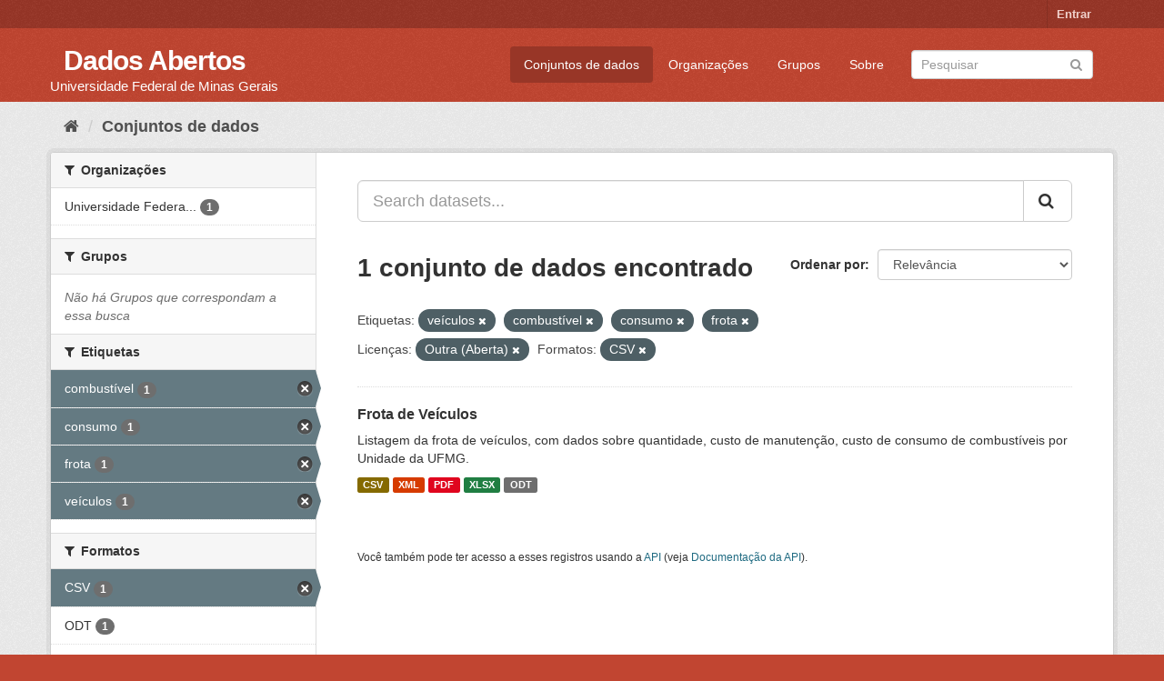

--- FILE ---
content_type: text/html; charset=utf-8
request_url: https://dados.ufmg.br/dataset/?tags=ve%C3%ADculos&tags=combust%C3%ADvel&tags=consumo&tags=frota&license_id=other-open&res_format=CSV
body_size: 30692
content:
<!DOCTYPE html>
<!--[if IE 9]> <html lang="pt_BR" class="ie9"> <![endif]-->
<!--[if gt IE 8]><!--> <html lang="pt_BR"> <!--<![endif]-->
  <head>
    <meta charset="utf-8" />
      <meta name="generator" content="ckan 2.9.2" />
      <meta name="viewport" content="width=device-width, initial-scale=1.0">
    <title>Conjunto de dados - Dados Abertos </title>

    
    <link rel="shortcut icon" href="/base/images/ckan.ico" />
    
      
      
      
      
    

    
      
      
    

    
    <link href="/webassets/base/eb9793eb_red.css" rel="stylesheet"/>
    
  </head>

  
  <body data-site-root="https://dados.ufmg.br/" data-locale-root="https://dados.ufmg.br/" >

    
    <div class="sr-only sr-only-focusable"><a href="#content">Pular para o conteúdo</a></div>
  

  
     
<div class="account-masthead">
  <div class="container">
     
    <nav class="account not-authed" aria-label="Account">
      <ul class="list-unstyled">
        
        <li><a href="/user/login">Entrar</a></li>
         
      </ul>
    </nav>
     
  </div>
</div>

<header class="navbar navbar-static-top masthead">
    
  <div class="container">
    <div class="navbar-right">
      <button data-target="#main-navigation-toggle" data-toggle="collapse" class="navbar-toggle collapsed" type="button" aria-label="expand or collapse" aria-expanded="false">
        <span class="sr-only">Toggle navigation</span>
        <span class="fa fa-bars"></span>
      </button>
    </div>
    <hgroup class="header-text-logo-tagline navbar-left">
       
      <h1>
        <a href="/">Dados Abertos </a>
      </h1>
      
      <h2>Universidade Federal de Minas Gerais</h2>  
    </hgroup>

    <div class="collapse navbar-collapse" id="main-navigation-toggle">
      
      <nav class="section navigation">
        <ul class="nav nav-pills">
            
		<li class="active"><a href="/dataset/">Conjuntos de dados</a></li><li><a href="/organization/">Organizações</a></li><li><a href="/group/">Grupos</a></li><li><a href="/about">Sobre</a></li>
	    
        </ul>
      </nav>
       
      <form class="section site-search simple-input" action="/dataset/" method="get">
        <div class="field">
          <label for="field-sitewide-search">Buscar conjunto de dados</label>
          <input id="field-sitewide-search" type="text" class="form-control" name="q" placeholder="Pesquisar" aria-label="Search datasets"/>
          <button class="btn-search" type="submit" aria-label="Submit"><i class="fa fa-search"></i></button>
        </div>
      </form>
      
    </div>
  </div>
</header>

  
    <div class="main">
      <div id="content" class="container">
        
          
            <div class="flash-messages">
              
                
              
            </div>
          

          
            <div class="toolbar" role="navigation" aria-label="Breadcrumb">
              
                
                  <ol class="breadcrumb">
                    
<!-- Snippet snippets/home_breadcrumb_item.html start -->

<li class="home"><a href="/" aria-label="Início"><i class="fa fa-home"></i><span> Início</span></a></li>
<!-- Snippet snippets/home_breadcrumb_item.html end -->

                    
  <li class="active"><a href="/dataset/">Conjuntos de dados</a></li>

                  </ol>
                
              
            </div>
          

          <div class="row wrapper">
            
            
            

            
              <aside class="secondary col-sm-3">
                
                
  <div class="filters">
    <div>
      
        
<!-- Snippet snippets/facet_list.html start -->


    
    
	
	    
	    
		<section class="module module-narrow module-shallow">
		    
			<h2 class="module-heading">
			    <i class="fa fa-filter"></i>
			    
			    Organizações
			</h2>
		    
		    
			
			    
				<nav aria-label="Organizações">
				    <ul class="list-unstyled nav nav-simple nav-facet">
					
					    
					    
					    
					    
					    <li class="nav-item">
						<a href="/dataset/?tags=ve%C3%ADculos&amp;tags=combust%C3%ADvel&amp;tags=consumo&amp;tags=frota&amp;license_id=other-open&amp;res_format=CSV&amp;organization=universidade-federal-de-minas-gerais" title="Universidade Federal de Minas Gerais - UFMG">
						    <span class="item-label">Universidade Federa...</span>
						    <span class="hidden separator"> - </span>
						    <span class="item-count badge">1</span>
						</a>
					    </li>
					
				    </ul>
				</nav>

				<p class="module-footer">
				    
					
				    
				</p>
			    
			
		    
		</section>
	    
	
    

<!-- Snippet snippets/facet_list.html end -->

      
        
<!-- Snippet snippets/facet_list.html start -->


    
    
	
	    
	    
		<section class="module module-narrow module-shallow">
		    
			<h2 class="module-heading">
			    <i class="fa fa-filter"></i>
			    
			    Grupos
			</h2>
		    
		    
			
			    
				<p class="module-content empty">Não há Grupos que correspondam a essa busca</p>
			    
			
		    
		</section>
	    
	
    

<!-- Snippet snippets/facet_list.html end -->

      
        
<!-- Snippet snippets/facet_list.html start -->


    
    
	
	    
	    
		<section class="module module-narrow module-shallow">
		    
			<h2 class="module-heading">
			    <i class="fa fa-filter"></i>
			    
			    Etiquetas
			</h2>
		    
		    
			
			    
				<nav aria-label="Etiquetas">
				    <ul class="list-unstyled nav nav-simple nav-facet">
					
					    
					    
					    
					    
					    <li class="nav-item active">
						<a href="/dataset/?tags=ve%C3%ADculos&amp;tags=consumo&amp;tags=frota&amp;license_id=other-open&amp;res_format=CSV" title="">
						    <span class="item-label">combustível</span>
						    <span class="hidden separator"> - </span>
						    <span class="item-count badge">1</span>
						</a>
					    </li>
					
					    
					    
					    
					    
					    <li class="nav-item active">
						<a href="/dataset/?tags=ve%C3%ADculos&amp;tags=combust%C3%ADvel&amp;tags=frota&amp;license_id=other-open&amp;res_format=CSV" title="">
						    <span class="item-label">consumo</span>
						    <span class="hidden separator"> - </span>
						    <span class="item-count badge">1</span>
						</a>
					    </li>
					
					    
					    
					    
					    
					    <li class="nav-item active">
						<a href="/dataset/?tags=ve%C3%ADculos&amp;tags=combust%C3%ADvel&amp;tags=consumo&amp;license_id=other-open&amp;res_format=CSV" title="">
						    <span class="item-label">frota</span>
						    <span class="hidden separator"> - </span>
						    <span class="item-count badge">1</span>
						</a>
					    </li>
					
					    
					    
					    
					    
					    <li class="nav-item active">
						<a href="/dataset/?tags=combust%C3%ADvel&amp;tags=consumo&amp;tags=frota&amp;license_id=other-open&amp;res_format=CSV" title="">
						    <span class="item-label">veículos</span>
						    <span class="hidden separator"> - </span>
						    <span class="item-count badge">1</span>
						</a>
					    </li>
					
				    </ul>
				</nav>

				<p class="module-footer">
				    
					
				    
				</p>
			    
			
		    
		</section>
	    
	
    

<!-- Snippet snippets/facet_list.html end -->

      
        
<!-- Snippet snippets/facet_list.html start -->


    
    
	
	    
	    
		<section class="module module-narrow module-shallow">
		    
			<h2 class="module-heading">
			    <i class="fa fa-filter"></i>
			    
			    Formatos
			</h2>
		    
		    
			
			    
				<nav aria-label="Formatos">
				    <ul class="list-unstyled nav nav-simple nav-facet">
					
					    
					    
					    
					    
					    <li class="nav-item active">
						<a href="/dataset/?tags=ve%C3%ADculos&amp;tags=combust%C3%ADvel&amp;tags=consumo&amp;tags=frota&amp;license_id=other-open" title="">
						    <span class="item-label">CSV</span>
						    <span class="hidden separator"> - </span>
						    <span class="item-count badge">1</span>
						</a>
					    </li>
					
					    
					    
					    
					    
					    <li class="nav-item">
						<a href="/dataset/?tags=ve%C3%ADculos&amp;tags=combust%C3%ADvel&amp;tags=consumo&amp;tags=frota&amp;license_id=other-open&amp;res_format=CSV&amp;res_format=ODT" title="">
						    <span class="item-label">ODT</span>
						    <span class="hidden separator"> - </span>
						    <span class="item-count badge">1</span>
						</a>
					    </li>
					
					    
					    
					    
					    
					    <li class="nav-item">
						<a href="/dataset/?tags=ve%C3%ADculos&amp;tags=combust%C3%ADvel&amp;tags=consumo&amp;tags=frota&amp;license_id=other-open&amp;res_format=CSV&amp;res_format=PDF" title="">
						    <span class="item-label">PDF</span>
						    <span class="hidden separator"> - </span>
						    <span class="item-count badge">1</span>
						</a>
					    </li>
					
					    
					    
					    
					    
					    <li class="nav-item">
						<a href="/dataset/?tags=ve%C3%ADculos&amp;tags=combust%C3%ADvel&amp;tags=consumo&amp;tags=frota&amp;license_id=other-open&amp;res_format=CSV&amp;res_format=XLSX" title="">
						    <span class="item-label">XLSX</span>
						    <span class="hidden separator"> - </span>
						    <span class="item-count badge">1</span>
						</a>
					    </li>
					
					    
					    
					    
					    
					    <li class="nav-item">
						<a href="/dataset/?tags=ve%C3%ADculos&amp;tags=combust%C3%ADvel&amp;tags=consumo&amp;tags=frota&amp;license_id=other-open&amp;res_format=CSV&amp;res_format=XML" title="">
						    <span class="item-label">XML</span>
						    <span class="hidden separator"> - </span>
						    <span class="item-count badge">1</span>
						</a>
					    </li>
					
				    </ul>
				</nav>

				<p class="module-footer">
				    
					
				    
				</p>
			    
			
		    
		</section>
	    
	
    

<!-- Snippet snippets/facet_list.html end -->

      
        
<!-- Snippet snippets/facet_list.html start -->


    
    
	
	    
	    
		<section class="module module-narrow module-shallow">
		    
			<h2 class="module-heading">
			    <i class="fa fa-filter"></i>
			    
			    Licenças
			</h2>
		    
		    
			
			    
				<nav aria-label="Licenças">
				    <ul class="list-unstyled nav nav-simple nav-facet">
					
					    
					    
					    
					    
					    <li class="nav-item active">
						<a href="/dataset/?tags=ve%C3%ADculos&amp;tags=combust%C3%ADvel&amp;tags=consumo&amp;tags=frota&amp;res_format=CSV" title="">
						    <span class="item-label">Outra (Aberta)</span>
						    <span class="hidden separator"> - </span>
						    <span class="item-count badge">1</span>
						</a>
					    </li>
					
				    </ul>
				</nav>

				<p class="module-footer">
				    
					
				    
				</p>
			    
			
		    
		</section>
	    
	
    

<!-- Snippet snippets/facet_list.html end -->

      
    </div>
    <a class="close no-text hide-filters"><i class="fa fa-times-circle"></i><span class="text">close</span></a>
  </div>

              </aside>
            

            
              <div class="primary col-sm-9 col-xs-12" role="main">
                
                
  <section class="module">
    <div class="module-content">
      
        
      
      
        
        
        
<!-- Snippet snippets/search_form.html start -->








<form id="dataset-search-form" class="search-form" method="get" data-module="select-switch">

  
    <div class="input-group search-input-group">
      <input aria-label="Search datasets..." id="field-giant-search" type="text" class="form-control input-lg" name="q" value="" autocomplete="off" placeholder="Search datasets...">
      
      <span class="input-group-btn">
        <button class="btn btn-default btn-lg" type="submit" value="search" aria-label="Submit">
          <i class="fa fa-search"></i>
        </button>
      </span>
      
    </div>
  

  
    <span>
  
  

  
  
  
  <input type="hidden" name="tags" value="veículos" />
  
  
  
  
  
  <input type="hidden" name="tags" value="combustível" />
  
  
  
  
  
  <input type="hidden" name="tags" value="consumo" />
  
  
  
  
  
  <input type="hidden" name="tags" value="frota" />
  
  
  
  
  
  <input type="hidden" name="license_id" value="other-open" />
  
  
  
  
  
  <input type="hidden" name="res_format" value="CSV" />
  
  
  
  </span>
  

  
    
      <div class="form-select form-group control-order-by">
        <label for="field-order-by">Ordenar por</label>
        <select id="field-order-by" name="sort" class="form-control">
          
            
              <option value="score desc, metadata_modified desc" selected="selected">Relevância</option>
            
          
            
              <option value="title_string asc">Nome Crescente</option>
            
          
            
              <option value="title_string desc">Nome Descrescente</option>
            
          
            
              <option value="metadata_modified desc">Modificada pela última vez</option>
            
          
            
          
        </select>
        
        <button class="btn btn-default js-hide" type="submit">Ir</button>
        
      </div>
    
  

  
    
      <h1>
<!-- Snippet snippets/search_result_text.html start -->


  
  
  
  

1 conjunto de dados encontrado
<!-- Snippet snippets/search_result_text.html end -->
</h1>
    
  

  
    
      <p class="filter-list">
        
          
          <span class="facet">Etiquetas:</span>
          
            <span class="filtered pill">veículos
              <a href="/dataset/?tags=combust%C3%ADvel&amp;tags=consumo&amp;tags=frota&amp;license_id=other-open&amp;res_format=CSV" class="remove" title="Remover"><i class="fa fa-times"></i></a>
            </span>
          
            <span class="filtered pill">combustível
              <a href="/dataset/?tags=ve%C3%ADculos&amp;tags=consumo&amp;tags=frota&amp;license_id=other-open&amp;res_format=CSV" class="remove" title="Remover"><i class="fa fa-times"></i></a>
            </span>
          
            <span class="filtered pill">consumo
              <a href="/dataset/?tags=ve%C3%ADculos&amp;tags=combust%C3%ADvel&amp;tags=frota&amp;license_id=other-open&amp;res_format=CSV" class="remove" title="Remover"><i class="fa fa-times"></i></a>
            </span>
          
            <span class="filtered pill">frota
              <a href="/dataset/?tags=ve%C3%ADculos&amp;tags=combust%C3%ADvel&amp;tags=consumo&amp;license_id=other-open&amp;res_format=CSV" class="remove" title="Remover"><i class="fa fa-times"></i></a>
            </span>
          
        
          
          <span class="facet">Licenças:</span>
          
            <span class="filtered pill">Outra (Aberta)
              <a href="/dataset/?tags=ve%C3%ADculos&amp;tags=combust%C3%ADvel&amp;tags=consumo&amp;tags=frota&amp;res_format=CSV" class="remove" title="Remover"><i class="fa fa-times"></i></a>
            </span>
          
        
          
          <span class="facet">Formatos:</span>
          
            <span class="filtered pill">CSV
              <a href="/dataset/?tags=ve%C3%ADculos&amp;tags=combust%C3%ADvel&amp;tags=consumo&amp;tags=frota&amp;license_id=other-open" class="remove" title="Remover"><i class="fa fa-times"></i></a>
            </span>
          
        
      </p>
      <a class="show-filters btn btn-default">Filtrar Resultados</a>
    
  

</form>




<!-- Snippet snippets/search_form.html end -->

      
      
        
<!-- Snippet snippets/package_list.html start -->


  
    <ul class="dataset-list list-unstyled">
    	
	      
	        
<!-- Snippet snippets/package_item.html start -->







  <li class="dataset-item">
    
      <div class="dataset-content">
        
          <h2 class="dataset-heading">
            
              
            
            
		<a href="/dataset/frota-de-veiculos">Frota de Veículos</a>
            
            
              
              
            
          </h2>
        
        
          
        
        
          
            <div>Listagem da frota de veículos, com dados sobre quantidade, custo de manutenção, custo de consumo de combustíveis por Unidade da UFMG.       </div>
          
        
      </div>
      
        
          
            <ul class="dataset-resources list-unstyled">
              
                
                <li>
                  <a href="/dataset/frota-de-veiculos" class="label label-default" data-format="csv">CSV</a>
                </li>
                
                <li>
                  <a href="/dataset/frota-de-veiculos" class="label label-default" data-format="xml">XML</a>
                </li>
                
                <li>
                  <a href="/dataset/frota-de-veiculos" class="label label-default" data-format="pdf">PDF</a>
                </li>
                
                <li>
                  <a href="/dataset/frota-de-veiculos" class="label label-default" data-format="xlsx">XLSX</a>
                </li>
                
                <li>
                  <a href="/dataset/frota-de-veiculos" class="label label-default" data-format="odt">ODT</a>
                </li>
                
              
            </ul>
          
        
      
    
  </li>

<!-- Snippet snippets/package_item.html end -->

	      
	    
    </ul>
  

<!-- Snippet snippets/package_list.html end -->

      
    </div>

    
      
    
  </section>

  
    <section class="module">
      <div class="module-content">
        
          <small>
            
            
            
           Você também pode ter acesso a esses registros usando a <a href="/api/3">API</a> (veja <a href="http://docs.ckan.org/en/2.9/api/">Documentação da API</a>). 
          </small>
        
      </div>
    </section>
  

              </div>
            
          </div>
        
      </div>
    </div>
  
    <footer class="site-footer">
  <div class="container">
    
    <div class="row">
      <div class="col-md-8 footer-links">
        
          <ul class="list-unstyled">
            
              <li><a href="/about">Sobre Dados Abertos </a></li>
            
          </ul>
          <ul class="list-unstyled">
            
              
              <li><a href="http://docs.ckan.org/en/2.9/api/">API do CKAN</a></li>
              <li><a href="http://www.ckan.org/">Associação CKAN</a></li>
              <li><a href="http://www.opendefinition.org/okd/"><img src="/base/images/od_80x15_blue.png" alt="Open Data"></a></li>
            
          </ul>
        
      </div>
      <div class="col-md-4 attribution">
        
          <p><strong>Impulsionado por</strong> <a class="hide-text ckan-footer-logo" href="http://ckan.org">CKAN</a></p>
        
        
          
<!-- Snippet snippets/language_selector.html start -->

<form class="form-inline form-select lang-select" action="/util/redirect" data-module="select-switch" method="POST">
  <label for="field-lang-select">Idioma</label>
  <select id="field-lang-select" name="url" data-module="autocomplete" data-module-dropdown-class="lang-dropdown" data-module-container-class="lang-container">
    
      <option value="/pt_BR/dataset/?tags=ve%C3%ADculos&amp;tags=combust%C3%ADvel&amp;tags=consumo&amp;tags=frota&amp;license_id=other-open&amp;res_format=CSV" selected="selected">
        português (Brasil)
      </option>
    
      <option value="/en/dataset/?tags=ve%C3%ADculos&amp;tags=combust%C3%ADvel&amp;tags=consumo&amp;tags=frota&amp;license_id=other-open&amp;res_format=CSV" >
        English
      </option>
    
      <option value="/ja/dataset/?tags=ve%C3%ADculos&amp;tags=combust%C3%ADvel&amp;tags=consumo&amp;tags=frota&amp;license_id=other-open&amp;res_format=CSV" >
        日本語
      </option>
    
      <option value="/it/dataset/?tags=ve%C3%ADculos&amp;tags=combust%C3%ADvel&amp;tags=consumo&amp;tags=frota&amp;license_id=other-open&amp;res_format=CSV" >
        italiano
      </option>
    
      <option value="/cs_CZ/dataset/?tags=ve%C3%ADculos&amp;tags=combust%C3%ADvel&amp;tags=consumo&amp;tags=frota&amp;license_id=other-open&amp;res_format=CSV" >
        čeština (Česko)
      </option>
    
      <option value="/ca/dataset/?tags=ve%C3%ADculos&amp;tags=combust%C3%ADvel&amp;tags=consumo&amp;tags=frota&amp;license_id=other-open&amp;res_format=CSV" >
        català
      </option>
    
      <option value="/es/dataset/?tags=ve%C3%ADculos&amp;tags=combust%C3%ADvel&amp;tags=consumo&amp;tags=frota&amp;license_id=other-open&amp;res_format=CSV" >
        español
      </option>
    
      <option value="/fr/dataset/?tags=ve%C3%ADculos&amp;tags=combust%C3%ADvel&amp;tags=consumo&amp;tags=frota&amp;license_id=other-open&amp;res_format=CSV" >
        français
      </option>
    
      <option value="/el/dataset/?tags=ve%C3%ADculos&amp;tags=combust%C3%ADvel&amp;tags=consumo&amp;tags=frota&amp;license_id=other-open&amp;res_format=CSV" >
        Ελληνικά
      </option>
    
      <option value="/sv/dataset/?tags=ve%C3%ADculos&amp;tags=combust%C3%ADvel&amp;tags=consumo&amp;tags=frota&amp;license_id=other-open&amp;res_format=CSV" >
        svenska
      </option>
    
      <option value="/sr/dataset/?tags=ve%C3%ADculos&amp;tags=combust%C3%ADvel&amp;tags=consumo&amp;tags=frota&amp;license_id=other-open&amp;res_format=CSV" >
        српски
      </option>
    
      <option value="/no/dataset/?tags=ve%C3%ADculos&amp;tags=combust%C3%ADvel&amp;tags=consumo&amp;tags=frota&amp;license_id=other-open&amp;res_format=CSV" >
        norsk bokmål (Norge)
      </option>
    
      <option value="/sk/dataset/?tags=ve%C3%ADculos&amp;tags=combust%C3%ADvel&amp;tags=consumo&amp;tags=frota&amp;license_id=other-open&amp;res_format=CSV" >
        slovenčina
      </option>
    
      <option value="/fi/dataset/?tags=ve%C3%ADculos&amp;tags=combust%C3%ADvel&amp;tags=consumo&amp;tags=frota&amp;license_id=other-open&amp;res_format=CSV" >
        suomi
      </option>
    
      <option value="/ru/dataset/?tags=ve%C3%ADculos&amp;tags=combust%C3%ADvel&amp;tags=consumo&amp;tags=frota&amp;license_id=other-open&amp;res_format=CSV" >
        русский
      </option>
    
      <option value="/de/dataset/?tags=ve%C3%ADculos&amp;tags=combust%C3%ADvel&amp;tags=consumo&amp;tags=frota&amp;license_id=other-open&amp;res_format=CSV" >
        Deutsch
      </option>
    
      <option value="/pl/dataset/?tags=ve%C3%ADculos&amp;tags=combust%C3%ADvel&amp;tags=consumo&amp;tags=frota&amp;license_id=other-open&amp;res_format=CSV" >
        polski
      </option>
    
      <option value="/nl/dataset/?tags=ve%C3%ADculos&amp;tags=combust%C3%ADvel&amp;tags=consumo&amp;tags=frota&amp;license_id=other-open&amp;res_format=CSV" >
        Nederlands
      </option>
    
      <option value="/bg/dataset/?tags=ve%C3%ADculos&amp;tags=combust%C3%ADvel&amp;tags=consumo&amp;tags=frota&amp;license_id=other-open&amp;res_format=CSV" >
        български
      </option>
    
      <option value="/ko_KR/dataset/?tags=ve%C3%ADculos&amp;tags=combust%C3%ADvel&amp;tags=consumo&amp;tags=frota&amp;license_id=other-open&amp;res_format=CSV" >
        한국어 (대한민국)
      </option>
    
      <option value="/hu/dataset/?tags=ve%C3%ADculos&amp;tags=combust%C3%ADvel&amp;tags=consumo&amp;tags=frota&amp;license_id=other-open&amp;res_format=CSV" >
        magyar
      </option>
    
      <option value="/sl/dataset/?tags=ve%C3%ADculos&amp;tags=combust%C3%ADvel&amp;tags=consumo&amp;tags=frota&amp;license_id=other-open&amp;res_format=CSV" >
        slovenščina
      </option>
    
      <option value="/lv/dataset/?tags=ve%C3%ADculos&amp;tags=combust%C3%ADvel&amp;tags=consumo&amp;tags=frota&amp;license_id=other-open&amp;res_format=CSV" >
        latviešu
      </option>
    
      <option value="/da_DK/dataset/?tags=ve%C3%ADculos&amp;tags=combust%C3%ADvel&amp;tags=consumo&amp;tags=frota&amp;license_id=other-open&amp;res_format=CSV" >
        dansk (Danmark)
      </option>
    
      <option value="/km/dataset/?tags=ve%C3%ADculos&amp;tags=combust%C3%ADvel&amp;tags=consumo&amp;tags=frota&amp;license_id=other-open&amp;res_format=CSV" >
        ខ្មែរ
      </option>
    
      <option value="/vi/dataset/?tags=ve%C3%ADculos&amp;tags=combust%C3%ADvel&amp;tags=consumo&amp;tags=frota&amp;license_id=other-open&amp;res_format=CSV" >
        Tiếng Việt
      </option>
    
      <option value="/mn_MN/dataset/?tags=ve%C3%ADculos&amp;tags=combust%C3%ADvel&amp;tags=consumo&amp;tags=frota&amp;license_id=other-open&amp;res_format=CSV" >
        монгол (Монгол)
      </option>
    
      <option value="/lt/dataset/?tags=ve%C3%ADculos&amp;tags=combust%C3%ADvel&amp;tags=consumo&amp;tags=frota&amp;license_id=other-open&amp;res_format=CSV" >
        lietuvių
      </option>
    
      <option value="/ar/dataset/?tags=ve%C3%ADculos&amp;tags=combust%C3%ADvel&amp;tags=consumo&amp;tags=frota&amp;license_id=other-open&amp;res_format=CSV" >
        العربية
      </option>
    
      <option value="/pt_PT/dataset/?tags=ve%C3%ADculos&amp;tags=combust%C3%ADvel&amp;tags=consumo&amp;tags=frota&amp;license_id=other-open&amp;res_format=CSV" >
        português (Portugal)
      </option>
    
      <option value="/en_AU/dataset/?tags=ve%C3%ADculos&amp;tags=combust%C3%ADvel&amp;tags=consumo&amp;tags=frota&amp;license_id=other-open&amp;res_format=CSV" >
        English (Australia)
      </option>
    
      <option value="/am/dataset/?tags=ve%C3%ADculos&amp;tags=combust%C3%ADvel&amp;tags=consumo&amp;tags=frota&amp;license_id=other-open&amp;res_format=CSV" >
        አማርኛ
      </option>
    
      <option value="/hr/dataset/?tags=ve%C3%ADculos&amp;tags=combust%C3%ADvel&amp;tags=consumo&amp;tags=frota&amp;license_id=other-open&amp;res_format=CSV" >
        hrvatski
      </option>
    
      <option value="/uk/dataset/?tags=ve%C3%ADculos&amp;tags=combust%C3%ADvel&amp;tags=consumo&amp;tags=frota&amp;license_id=other-open&amp;res_format=CSV" >
        українська
      </option>
    
      <option value="/fa_IR/dataset/?tags=ve%C3%ADculos&amp;tags=combust%C3%ADvel&amp;tags=consumo&amp;tags=frota&amp;license_id=other-open&amp;res_format=CSV" >
        فارسی (ایران)
      </option>
    
      <option value="/uk_UA/dataset/?tags=ve%C3%ADculos&amp;tags=combust%C3%ADvel&amp;tags=consumo&amp;tags=frota&amp;license_id=other-open&amp;res_format=CSV" >
        українська (Україна)
      </option>
    
      <option value="/sq/dataset/?tags=ve%C3%ADculos&amp;tags=combust%C3%ADvel&amp;tags=consumo&amp;tags=frota&amp;license_id=other-open&amp;res_format=CSV" >
        shqip
      </option>
    
      <option value="/eu/dataset/?tags=ve%C3%ADculos&amp;tags=combust%C3%ADvel&amp;tags=consumo&amp;tags=frota&amp;license_id=other-open&amp;res_format=CSV" >
        euskara
      </option>
    
      <option value="/mk/dataset/?tags=ve%C3%ADculos&amp;tags=combust%C3%ADvel&amp;tags=consumo&amp;tags=frota&amp;license_id=other-open&amp;res_format=CSV" >
        македонски
      </option>
    
      <option value="/es_AR/dataset/?tags=ve%C3%ADculos&amp;tags=combust%C3%ADvel&amp;tags=consumo&amp;tags=frota&amp;license_id=other-open&amp;res_format=CSV" >
        español (Argentina)
      </option>
    
      <option value="/zh_TW/dataset/?tags=ve%C3%ADculos&amp;tags=combust%C3%ADvel&amp;tags=consumo&amp;tags=frota&amp;license_id=other-open&amp;res_format=CSV" >
        中文 (繁體, 台灣)
      </option>
    
      <option value="/tl/dataset/?tags=ve%C3%ADculos&amp;tags=combust%C3%ADvel&amp;tags=consumo&amp;tags=frota&amp;license_id=other-open&amp;res_format=CSV" >
        Filipino (Pilipinas)
      </option>
    
      <option value="/sr_Latn/dataset/?tags=ve%C3%ADculos&amp;tags=combust%C3%ADvel&amp;tags=consumo&amp;tags=frota&amp;license_id=other-open&amp;res_format=CSV" >
        srpski (latinica)
      </option>
    
      <option value="/he/dataset/?tags=ve%C3%ADculos&amp;tags=combust%C3%ADvel&amp;tags=consumo&amp;tags=frota&amp;license_id=other-open&amp;res_format=CSV" >
        עברית
      </option>
    
      <option value="/id/dataset/?tags=ve%C3%ADculos&amp;tags=combust%C3%ADvel&amp;tags=consumo&amp;tags=frota&amp;license_id=other-open&amp;res_format=CSV" >
        Indonesia
      </option>
    
      <option value="/gl/dataset/?tags=ve%C3%ADculos&amp;tags=combust%C3%ADvel&amp;tags=consumo&amp;tags=frota&amp;license_id=other-open&amp;res_format=CSV" >
        galego
      </option>
    
      <option value="/ro/dataset/?tags=ve%C3%ADculos&amp;tags=combust%C3%ADvel&amp;tags=consumo&amp;tags=frota&amp;license_id=other-open&amp;res_format=CSV" >
        română
      </option>
    
      <option value="/ne/dataset/?tags=ve%C3%ADculos&amp;tags=combust%C3%ADvel&amp;tags=consumo&amp;tags=frota&amp;license_id=other-open&amp;res_format=CSV" >
        नेपाली
      </option>
    
      <option value="/zh_CN/dataset/?tags=ve%C3%ADculos&amp;tags=combust%C3%ADvel&amp;tags=consumo&amp;tags=frota&amp;license_id=other-open&amp;res_format=CSV" >
        中文 (简体, 中国)
      </option>
    
      <option value="/th/dataset/?tags=ve%C3%ADculos&amp;tags=combust%C3%ADvel&amp;tags=consumo&amp;tags=frota&amp;license_id=other-open&amp;res_format=CSV" >
        ไทย
      </option>
    
      <option value="/is/dataset/?tags=ve%C3%ADculos&amp;tags=combust%C3%ADvel&amp;tags=consumo&amp;tags=frota&amp;license_id=other-open&amp;res_format=CSV" >
        íslenska
      </option>
    
      <option value="/tr/dataset/?tags=ve%C3%ADculos&amp;tags=combust%C3%ADvel&amp;tags=consumo&amp;tags=frota&amp;license_id=other-open&amp;res_format=CSV" >
        Türkçe
      </option>
    
  </select>
  <button class="btn btn-default js-hide" type="submit">Ir</button>
</form>
<!-- Snippet snippets/language_selector.html end -->

        
      </div>
    </div>
    
  </div>

  
    
  
</footer>
  
  
  
  
  
    

      

    
    
    <link href="/webassets/vendor/f3b8236b_select2.css" rel="stylesheet"/>
<link href="/webassets/vendor/0b01aef1_font-awesome.css" rel="stylesheet"/>
    <script src="/webassets/vendor/d8ae4bed_jquery.js" type="text/javascript"></script>
<script src="/webassets/vendor/ab26884f_vendor.js" type="text/javascript"></script>
<script src="/webassets/vendor/580fa18d_bootstrap.js" type="text/javascript"></script>
<script src="/webassets/base/5f5a82bb_main.js" type="text/javascript"></script>
<script src="/webassets/base/acf3e552_ckan.js" type="text/javascript"></script>
  </body>
</html>